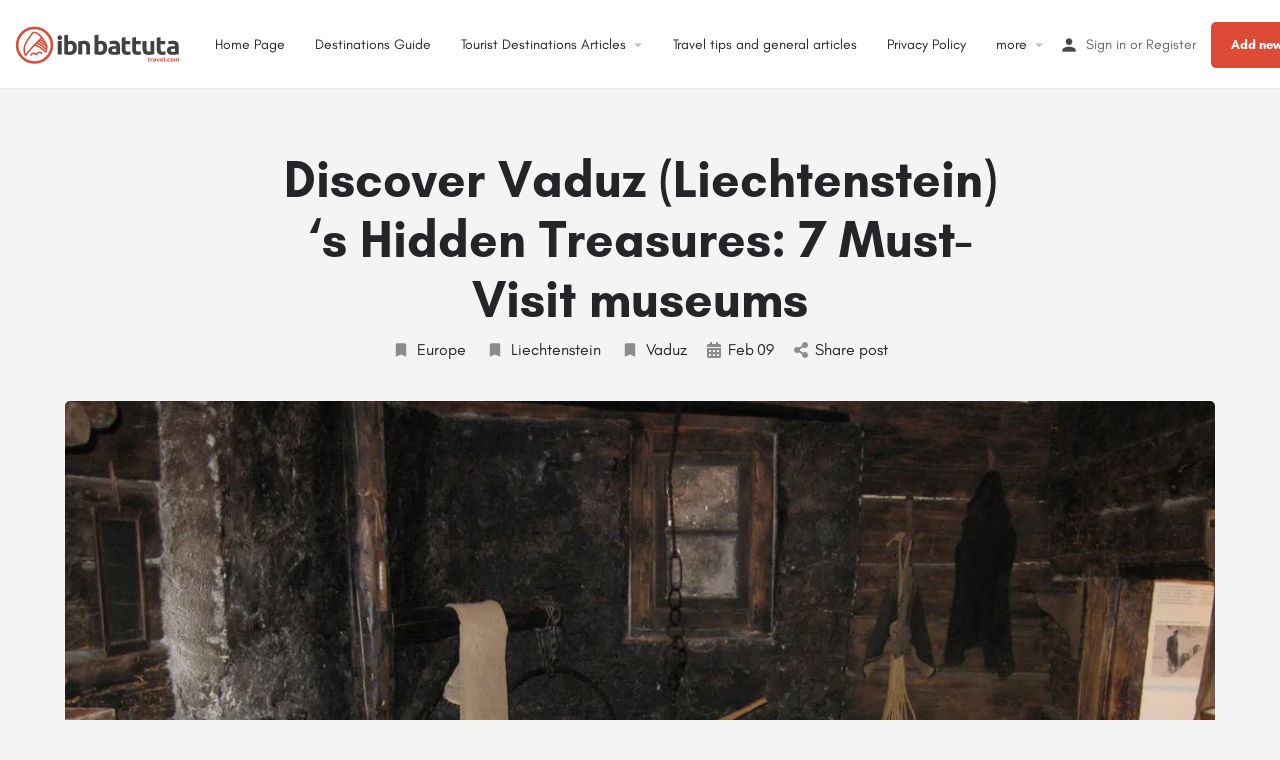

--- FILE ---
content_type: text/html; charset=utf-8
request_url: https://www.google.com/recaptcha/api2/aframe
body_size: 267
content:
<!DOCTYPE HTML><html><head><meta http-equiv="content-type" content="text/html; charset=UTF-8"></head><body><script nonce="XnCQ2Td-48E9p3OXXvhvgw">/** Anti-fraud and anti-abuse applications only. See google.com/recaptcha */ try{var clients={'sodar':'https://pagead2.googlesyndication.com/pagead/sodar?'};window.addEventListener("message",function(a){try{if(a.source===window.parent){var b=JSON.parse(a.data);var c=clients[b['id']];if(c){var d=document.createElement('img');d.src=c+b['params']+'&rc='+(localStorage.getItem("rc::a")?sessionStorage.getItem("rc::b"):"");window.document.body.appendChild(d);sessionStorage.setItem("rc::e",parseInt(sessionStorage.getItem("rc::e")||0)+1);localStorage.setItem("rc::h",'1769024363545');}}}catch(b){}});window.parent.postMessage("_grecaptcha_ready", "*");}catch(b){}</script></body></html>